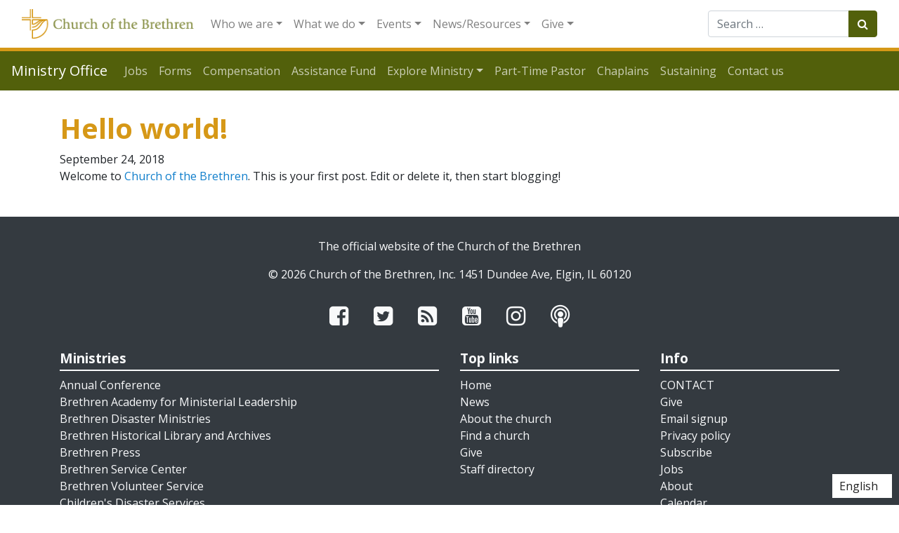

--- FILE ---
content_type: text/html; charset=UTF-8
request_url: https://www.brethren.org/ministryoffice/hello-world/
body_size: 11827
content:
<!DOCTYPE html>
<html lang="en-US">
<head>
	<meta charset="UTF-8">
	<meta http-equiv="X-UA-Compatible" content="IE=edge">
	<meta name="viewport" content="width=device-width, initial-scale=1, shrink-to-fit=no">
	<meta name="mobile-web-app-capable" content="yes">
	<meta name="apple-mobile-web-app-capable" content="yes">
	<meta name="apple-mobile-web-app-title" content="Ministry Office - Church of the Brethren Ministry Office">
	<link rel="profile" href="http://gmpg.org/xfn/11">
	<link rel="pingback" href="https://www.brethren.org/ministryoffice/xmlrpc.php">
    <link href="https://fonts.googleapis.com/css?family=Open+Sans:400,400i,600,600i,700&display=swap&subset=latin-ext" rel="stylesheet"> 
	<title>Hello world! &#8211; Ministry Office</title>
<meta name='robots' content='max-image-preview:large' />
	<style>img:is([sizes="auto" i], [sizes^="auto," i]) { contain-intrinsic-size: 3000px 1500px }</style>
	<link rel='dns-prefetch' href='//www.googletagmanager.com' />
<link rel="alternate" type="application/rss+xml" title="Ministry Office &raquo; Feed" href="https://www.brethren.org/ministryoffice/feed/" />
<script type="text/javascript">
/* <![CDATA[ */
window._wpemojiSettings = {"baseUrl":"https:\/\/s.w.org\/images\/core\/emoji\/16.0.1\/72x72\/","ext":".png","svgUrl":"https:\/\/s.w.org\/images\/core\/emoji\/16.0.1\/svg\/","svgExt":".svg","source":{"concatemoji":"https:\/\/www.brethren.org\/ministryoffice\/wp-includes\/js\/wp-emoji-release.min.js?ver=6.8.3"}};
/*! This file is auto-generated */
!function(s,n){var o,i,e;function c(e){try{var t={supportTests:e,timestamp:(new Date).valueOf()};sessionStorage.setItem(o,JSON.stringify(t))}catch(e){}}function p(e,t,n){e.clearRect(0,0,e.canvas.width,e.canvas.height),e.fillText(t,0,0);var t=new Uint32Array(e.getImageData(0,0,e.canvas.width,e.canvas.height).data),a=(e.clearRect(0,0,e.canvas.width,e.canvas.height),e.fillText(n,0,0),new Uint32Array(e.getImageData(0,0,e.canvas.width,e.canvas.height).data));return t.every(function(e,t){return e===a[t]})}function u(e,t){e.clearRect(0,0,e.canvas.width,e.canvas.height),e.fillText(t,0,0);for(var n=e.getImageData(16,16,1,1),a=0;a<n.data.length;a++)if(0!==n.data[a])return!1;return!0}function f(e,t,n,a){switch(t){case"flag":return n(e,"\ud83c\udff3\ufe0f\u200d\u26a7\ufe0f","\ud83c\udff3\ufe0f\u200b\u26a7\ufe0f")?!1:!n(e,"\ud83c\udde8\ud83c\uddf6","\ud83c\udde8\u200b\ud83c\uddf6")&&!n(e,"\ud83c\udff4\udb40\udc67\udb40\udc62\udb40\udc65\udb40\udc6e\udb40\udc67\udb40\udc7f","\ud83c\udff4\u200b\udb40\udc67\u200b\udb40\udc62\u200b\udb40\udc65\u200b\udb40\udc6e\u200b\udb40\udc67\u200b\udb40\udc7f");case"emoji":return!a(e,"\ud83e\udedf")}return!1}function g(e,t,n,a){var r="undefined"!=typeof WorkerGlobalScope&&self instanceof WorkerGlobalScope?new OffscreenCanvas(300,150):s.createElement("canvas"),o=r.getContext("2d",{willReadFrequently:!0}),i=(o.textBaseline="top",o.font="600 32px Arial",{});return e.forEach(function(e){i[e]=t(o,e,n,a)}),i}function t(e){var t=s.createElement("script");t.src=e,t.defer=!0,s.head.appendChild(t)}"undefined"!=typeof Promise&&(o="wpEmojiSettingsSupports",i=["flag","emoji"],n.supports={everything:!0,everythingExceptFlag:!0},e=new Promise(function(e){s.addEventListener("DOMContentLoaded",e,{once:!0})}),new Promise(function(t){var n=function(){try{var e=JSON.parse(sessionStorage.getItem(o));if("object"==typeof e&&"number"==typeof e.timestamp&&(new Date).valueOf()<e.timestamp+604800&&"object"==typeof e.supportTests)return e.supportTests}catch(e){}return null}();if(!n){if("undefined"!=typeof Worker&&"undefined"!=typeof OffscreenCanvas&&"undefined"!=typeof URL&&URL.createObjectURL&&"undefined"!=typeof Blob)try{var e="postMessage("+g.toString()+"("+[JSON.stringify(i),f.toString(),p.toString(),u.toString()].join(",")+"));",a=new Blob([e],{type:"text/javascript"}),r=new Worker(URL.createObjectURL(a),{name:"wpTestEmojiSupports"});return void(r.onmessage=function(e){c(n=e.data),r.terminate(),t(n)})}catch(e){}c(n=g(i,f,p,u))}t(n)}).then(function(e){for(var t in e)n.supports[t]=e[t],n.supports.everything=n.supports.everything&&n.supports[t],"flag"!==t&&(n.supports.everythingExceptFlag=n.supports.everythingExceptFlag&&n.supports[t]);n.supports.everythingExceptFlag=n.supports.everythingExceptFlag&&!n.supports.flag,n.DOMReady=!1,n.readyCallback=function(){n.DOMReady=!0}}).then(function(){return e}).then(function(){var e;n.supports.everything||(n.readyCallback(),(e=n.source||{}).concatemoji?t(e.concatemoji):e.wpemoji&&e.twemoji&&(t(e.twemoji),t(e.wpemoji)))}))}((window,document),window._wpemojiSettings);
/* ]]> */
</script>
<style id='wp-emoji-styles-inline-css' type='text/css'>

	img.wp-smiley, img.emoji {
		display: inline !important;
		border: none !important;
		box-shadow: none !important;
		height: 1em !important;
		width: 1em !important;
		margin: 0 0.07em !important;
		vertical-align: -0.1em !important;
		background: none !important;
		padding: 0 !important;
	}
</style>
<link rel='stylesheet' id='wp-block-library-css' href='https://www.brethren.org/ministryoffice/wp-includes/css/dist/block-library/style.min.css?ver=6.8.3' type='text/css' media='all' />
<style id='classic-theme-styles-inline-css' type='text/css'>
/*! This file is auto-generated */
.wp-block-button__link{color:#fff;background-color:#32373c;border-radius:9999px;box-shadow:none;text-decoration:none;padding:calc(.667em + 2px) calc(1.333em + 2px);font-size:1.125em}.wp-block-file__button{background:#32373c;color:#fff;text-decoration:none}
</style>
<style id='feedzy-rss-feeds-loop-style-inline-css' type='text/css'>
.wp-block-feedzy-rss-feeds-loop{display:grid;gap:24px;grid-template-columns:repeat(1,1fr)}@media(min-width:782px){.wp-block-feedzy-rss-feeds-loop.feedzy-loop-columns-2,.wp-block-feedzy-rss-feeds-loop.feedzy-loop-columns-3,.wp-block-feedzy-rss-feeds-loop.feedzy-loop-columns-4,.wp-block-feedzy-rss-feeds-loop.feedzy-loop-columns-5{grid-template-columns:repeat(2,1fr)}}@media(min-width:960px){.wp-block-feedzy-rss-feeds-loop.feedzy-loop-columns-2{grid-template-columns:repeat(2,1fr)}.wp-block-feedzy-rss-feeds-loop.feedzy-loop-columns-3{grid-template-columns:repeat(3,1fr)}.wp-block-feedzy-rss-feeds-loop.feedzy-loop-columns-4{grid-template-columns:repeat(4,1fr)}.wp-block-feedzy-rss-feeds-loop.feedzy-loop-columns-5{grid-template-columns:repeat(5,1fr)}}.wp-block-feedzy-rss-feeds-loop .wp-block-image.is-style-rounded img{border-radius:9999px}

</style>
<style id='global-styles-inline-css' type='text/css'>
:root{--wp--preset--aspect-ratio--square: 1;--wp--preset--aspect-ratio--4-3: 4/3;--wp--preset--aspect-ratio--3-4: 3/4;--wp--preset--aspect-ratio--3-2: 3/2;--wp--preset--aspect-ratio--2-3: 2/3;--wp--preset--aspect-ratio--16-9: 16/9;--wp--preset--aspect-ratio--9-16: 9/16;--wp--preset--color--black: #000000;--wp--preset--color--cyan-bluish-gray: #abb8c3;--wp--preset--color--white: #ffffff;--wp--preset--color--pale-pink: #f78da7;--wp--preset--color--vivid-red: #cf2e2e;--wp--preset--color--luminous-vivid-orange: #ff6900;--wp--preset--color--luminous-vivid-amber: #fcb900;--wp--preset--color--light-green-cyan: #7bdcb5;--wp--preset--color--vivid-green-cyan: #00d084;--wp--preset--color--pale-cyan-blue: #8ed1fc;--wp--preset--color--vivid-cyan-blue: #0693e3;--wp--preset--color--vivid-purple: #9b51e0;--wp--preset--gradient--vivid-cyan-blue-to-vivid-purple: linear-gradient(135deg,rgba(6,147,227,1) 0%,rgb(155,81,224) 100%);--wp--preset--gradient--light-green-cyan-to-vivid-green-cyan: linear-gradient(135deg,rgb(122,220,180) 0%,rgb(0,208,130) 100%);--wp--preset--gradient--luminous-vivid-amber-to-luminous-vivid-orange: linear-gradient(135deg,rgba(252,185,0,1) 0%,rgba(255,105,0,1) 100%);--wp--preset--gradient--luminous-vivid-orange-to-vivid-red: linear-gradient(135deg,rgba(255,105,0,1) 0%,rgb(207,46,46) 100%);--wp--preset--gradient--very-light-gray-to-cyan-bluish-gray: linear-gradient(135deg,rgb(238,238,238) 0%,rgb(169,184,195) 100%);--wp--preset--gradient--cool-to-warm-spectrum: linear-gradient(135deg,rgb(74,234,220) 0%,rgb(151,120,209) 20%,rgb(207,42,186) 40%,rgb(238,44,130) 60%,rgb(251,105,98) 80%,rgb(254,248,76) 100%);--wp--preset--gradient--blush-light-purple: linear-gradient(135deg,rgb(255,206,236) 0%,rgb(152,150,240) 100%);--wp--preset--gradient--blush-bordeaux: linear-gradient(135deg,rgb(254,205,165) 0%,rgb(254,45,45) 50%,rgb(107,0,62) 100%);--wp--preset--gradient--luminous-dusk: linear-gradient(135deg,rgb(255,203,112) 0%,rgb(199,81,192) 50%,rgb(65,88,208) 100%);--wp--preset--gradient--pale-ocean: linear-gradient(135deg,rgb(255,245,203) 0%,rgb(182,227,212) 50%,rgb(51,167,181) 100%);--wp--preset--gradient--electric-grass: linear-gradient(135deg,rgb(202,248,128) 0%,rgb(113,206,126) 100%);--wp--preset--gradient--midnight: linear-gradient(135deg,rgb(2,3,129) 0%,rgb(40,116,252) 100%);--wp--preset--font-size--small: 13px;--wp--preset--font-size--medium: 20px;--wp--preset--font-size--large: 36px;--wp--preset--font-size--x-large: 42px;--wp--preset--spacing--20: 0.44rem;--wp--preset--spacing--30: 0.67rem;--wp--preset--spacing--40: 1rem;--wp--preset--spacing--50: 1.5rem;--wp--preset--spacing--60: 2.25rem;--wp--preset--spacing--70: 3.38rem;--wp--preset--spacing--80: 5.06rem;--wp--preset--shadow--natural: 6px 6px 9px rgba(0, 0, 0, 0.2);--wp--preset--shadow--deep: 12px 12px 50px rgba(0, 0, 0, 0.4);--wp--preset--shadow--sharp: 6px 6px 0px rgba(0, 0, 0, 0.2);--wp--preset--shadow--outlined: 6px 6px 0px -3px rgba(255, 255, 255, 1), 6px 6px rgba(0, 0, 0, 1);--wp--preset--shadow--crisp: 6px 6px 0px rgba(0, 0, 0, 1);}:where(.is-layout-flex){gap: 0.5em;}:where(.is-layout-grid){gap: 0.5em;}body .is-layout-flex{display: flex;}.is-layout-flex{flex-wrap: wrap;align-items: center;}.is-layout-flex > :is(*, div){margin: 0;}body .is-layout-grid{display: grid;}.is-layout-grid > :is(*, div){margin: 0;}:where(.wp-block-columns.is-layout-flex){gap: 2em;}:where(.wp-block-columns.is-layout-grid){gap: 2em;}:where(.wp-block-post-template.is-layout-flex){gap: 1.25em;}:where(.wp-block-post-template.is-layout-grid){gap: 1.25em;}.has-black-color{color: var(--wp--preset--color--black) !important;}.has-cyan-bluish-gray-color{color: var(--wp--preset--color--cyan-bluish-gray) !important;}.has-white-color{color: var(--wp--preset--color--white) !important;}.has-pale-pink-color{color: var(--wp--preset--color--pale-pink) !important;}.has-vivid-red-color{color: var(--wp--preset--color--vivid-red) !important;}.has-luminous-vivid-orange-color{color: var(--wp--preset--color--luminous-vivid-orange) !important;}.has-luminous-vivid-amber-color{color: var(--wp--preset--color--luminous-vivid-amber) !important;}.has-light-green-cyan-color{color: var(--wp--preset--color--light-green-cyan) !important;}.has-vivid-green-cyan-color{color: var(--wp--preset--color--vivid-green-cyan) !important;}.has-pale-cyan-blue-color{color: var(--wp--preset--color--pale-cyan-blue) !important;}.has-vivid-cyan-blue-color{color: var(--wp--preset--color--vivid-cyan-blue) !important;}.has-vivid-purple-color{color: var(--wp--preset--color--vivid-purple) !important;}.has-black-background-color{background-color: var(--wp--preset--color--black) !important;}.has-cyan-bluish-gray-background-color{background-color: var(--wp--preset--color--cyan-bluish-gray) !important;}.has-white-background-color{background-color: var(--wp--preset--color--white) !important;}.has-pale-pink-background-color{background-color: var(--wp--preset--color--pale-pink) !important;}.has-vivid-red-background-color{background-color: var(--wp--preset--color--vivid-red) !important;}.has-luminous-vivid-orange-background-color{background-color: var(--wp--preset--color--luminous-vivid-orange) !important;}.has-luminous-vivid-amber-background-color{background-color: var(--wp--preset--color--luminous-vivid-amber) !important;}.has-light-green-cyan-background-color{background-color: var(--wp--preset--color--light-green-cyan) !important;}.has-vivid-green-cyan-background-color{background-color: var(--wp--preset--color--vivid-green-cyan) !important;}.has-pale-cyan-blue-background-color{background-color: var(--wp--preset--color--pale-cyan-blue) !important;}.has-vivid-cyan-blue-background-color{background-color: var(--wp--preset--color--vivid-cyan-blue) !important;}.has-vivid-purple-background-color{background-color: var(--wp--preset--color--vivid-purple) !important;}.has-black-border-color{border-color: var(--wp--preset--color--black) !important;}.has-cyan-bluish-gray-border-color{border-color: var(--wp--preset--color--cyan-bluish-gray) !important;}.has-white-border-color{border-color: var(--wp--preset--color--white) !important;}.has-pale-pink-border-color{border-color: var(--wp--preset--color--pale-pink) !important;}.has-vivid-red-border-color{border-color: var(--wp--preset--color--vivid-red) !important;}.has-luminous-vivid-orange-border-color{border-color: var(--wp--preset--color--luminous-vivid-orange) !important;}.has-luminous-vivid-amber-border-color{border-color: var(--wp--preset--color--luminous-vivid-amber) !important;}.has-light-green-cyan-border-color{border-color: var(--wp--preset--color--light-green-cyan) !important;}.has-vivid-green-cyan-border-color{border-color: var(--wp--preset--color--vivid-green-cyan) !important;}.has-pale-cyan-blue-border-color{border-color: var(--wp--preset--color--pale-cyan-blue) !important;}.has-vivid-cyan-blue-border-color{border-color: var(--wp--preset--color--vivid-cyan-blue) !important;}.has-vivid-purple-border-color{border-color: var(--wp--preset--color--vivid-purple) !important;}.has-vivid-cyan-blue-to-vivid-purple-gradient-background{background: var(--wp--preset--gradient--vivid-cyan-blue-to-vivid-purple) !important;}.has-light-green-cyan-to-vivid-green-cyan-gradient-background{background: var(--wp--preset--gradient--light-green-cyan-to-vivid-green-cyan) !important;}.has-luminous-vivid-amber-to-luminous-vivid-orange-gradient-background{background: var(--wp--preset--gradient--luminous-vivid-amber-to-luminous-vivid-orange) !important;}.has-luminous-vivid-orange-to-vivid-red-gradient-background{background: var(--wp--preset--gradient--luminous-vivid-orange-to-vivid-red) !important;}.has-very-light-gray-to-cyan-bluish-gray-gradient-background{background: var(--wp--preset--gradient--very-light-gray-to-cyan-bluish-gray) !important;}.has-cool-to-warm-spectrum-gradient-background{background: var(--wp--preset--gradient--cool-to-warm-spectrum) !important;}.has-blush-light-purple-gradient-background{background: var(--wp--preset--gradient--blush-light-purple) !important;}.has-blush-bordeaux-gradient-background{background: var(--wp--preset--gradient--blush-bordeaux) !important;}.has-luminous-dusk-gradient-background{background: var(--wp--preset--gradient--luminous-dusk) !important;}.has-pale-ocean-gradient-background{background: var(--wp--preset--gradient--pale-ocean) !important;}.has-electric-grass-gradient-background{background: var(--wp--preset--gradient--electric-grass) !important;}.has-midnight-gradient-background{background: var(--wp--preset--gradient--midnight) !important;}.has-small-font-size{font-size: var(--wp--preset--font-size--small) !important;}.has-medium-font-size{font-size: var(--wp--preset--font-size--medium) !important;}.has-large-font-size{font-size: var(--wp--preset--font-size--large) !important;}.has-x-large-font-size{font-size: var(--wp--preset--font-size--x-large) !important;}
:where(.wp-block-post-template.is-layout-flex){gap: 1.25em;}:where(.wp-block-post-template.is-layout-grid){gap: 1.25em;}
:where(.wp-block-columns.is-layout-flex){gap: 2em;}:where(.wp-block-columns.is-layout-grid){gap: 2em;}
:root :where(.wp-block-pullquote){font-size: 1.5em;line-height: 1.6;}
</style>
<link rel='stylesheet' id='searchandfilter-css' href='https://www.brethren.org/ministryoffice/wp-content/plugins/search-filter/style.css?ver=1' type='text/css' media='all' />
<link rel='stylesheet' id='understrap-styles-css' href='https://www.brethren.org/ministryoffice/wp-content/themes/brethren-understrap/css/theme.min.css?ver=1.1' type='text/css' media='all' />
<link rel='stylesheet' id='pcs-styles-css' href='https://www.brethren.org/ministryoffice/wp-content/plugins/post-content-shortcodes/styles/default-styles.css?ver=1.0' type='text/css' media='screen' />
<script type="text/javascript" src="https://www.brethren.org/ministryoffice/wp-includes/js/jquery/jquery.min.js?ver=3.7.1" id="jquery-core-js"></script>
<script type="text/javascript" src="https://www.brethren.org/ministryoffice/wp-includes/js/jquery/jquery-migrate.min.js?ver=3.4.1" id="jquery-migrate-js"></script>
<script type="text/javascript" src="https://www.brethren.org/ministryoffice/wp-content/themes/brethren-understrap/js/popper.min.js?ver=1" id="popper-scripts-js"></script>

<!-- Google tag (gtag.js) snippet added by Site Kit -->

<!-- Google Analytics snippet added by Site Kit -->
<script type="text/javascript" src="https://www.googletagmanager.com/gtag/js?id=G-ZDKYPQN2GR" id="google_gtagjs-js" async></script>
<script type="text/javascript" id="google_gtagjs-js-after">
/* <![CDATA[ */
window.dataLayer = window.dataLayer || [];function gtag(){dataLayer.push(arguments);}
gtag("set","linker",{"domains":["www.brethren.org"]});
gtag("js", new Date());
gtag("set", "developer_id.dZTNiMT", true);
gtag("config", "G-ZDKYPQN2GR");
/* ]]> */
</script>

<!-- End Google tag (gtag.js) snippet added by Site Kit -->
<link rel="https://api.w.org/" href="https://www.brethren.org/ministryoffice/wp-json/" /><link rel="alternate" title="JSON" type="application/json" href="https://www.brethren.org/ministryoffice/wp-json/wp/v2/posts/1" /><link rel="EditURI" type="application/rsd+xml" title="RSD" href="https://www.brethren.org/ministryoffice/xmlrpc.php?rsd" />
<meta name="generator" content="WordPress 6.8.3" />
<link rel="canonical" href="https://www.brethren.org/ministryoffice/hello-world/" />
<link rel='shortlink' href='https://www.brethren.org/ministryoffice/?p=1' />
<link rel="alternate" title="oEmbed (JSON)" type="application/json+oembed" href="https://www.brethren.org/ministryoffice/wp-json/oembed/1.0/embed?url=https%3A%2F%2Fwww.brethren.org%2Fministryoffice%2Fhello-world%2F" />
<link rel="alternate" title="oEmbed (XML)" type="text/xml+oembed" href="https://www.brethren.org/ministryoffice/wp-json/oembed/1.0/embed?url=https%3A%2F%2Fwww.brethren.org%2Fministryoffice%2Fhello-world%2F&#038;format=xml" />
<style type="text/css">
.feedzy-rss-link-icon:after {
	content: url("https://www.brethren.org/ministryoffice/wp-content/plugins/feedzy-rss-feeds/img/external-link.png");
	margin-left: 3px;
}
</style>
		<meta name="generator" content="Site Kit by Google 1.157.0" /><meta name="google-site-verification" content="h0IkKH-CDgbpS-okuZgq-QuyW1Su32SBNde-syjrxUk"><link rel="alternate" hreflang="en" href="https://www.brethren.org/ministryoffice/hello-world/" />
<link rel="alternate" hreflang="ar" href="https://www.brethren.org/ar/ministryoffice/hello-world/" />
<link rel="alternate" hreflang="es" href="https://www.brethren.org/es/ministryoffice/hello-world/" />
<link rel="alternate" hreflang="fr" href="https://www.brethren.org/fr/ministryoffice/hello-world/" />
<link rel="alternate" hreflang="ht" href="https://www.brethren.org/ht/ministryoffice/hello-world/" />
<link rel="alternate" hreflang="pt" href="https://www.brethren.org/pt/ministryoffice/hello-world/" />
<link rel="alternate" hreflang="x-default" href="https://www.brethren.org/ministryoffice/hello-world/" /></head>

<body class="wp-singular post-template-default single single-post postid-1 single-format-standard wp-theme-brethren-understrap">

                    <div class="gtranslate-header-widget d-none">
[gtranslate]</div>
<div class="hfeed site" id="page">
  <nav id="cobMainNav" class="navbar navbar-expand-xl navbar-light bg-white static-top">
    <div class="container-fluid">
    <a class="navbar-brand" href="https://www.brethren.org/">
          <img class="img-responsive" src="https://www.brethren.org/ministryoffice/wp-content/themes/brethren-understrap/img/cob-header-logo.png" style="max-height: 42px;">
        </a>
      <button class="navbar-toggler" type="button" data-toggle="collapse" data-target="#navbarResponsive" aria-controls="navbarResponsive" aria-expanded="false" aria-label="Toggle navigation">
        <span class="navbar-toggler-icon"></span>
      </button>
      <div id="navbarResponsive" class="collapse navbar-collapse">
      <!-- The WordPress Menu goes here -->
      <ul id="main-menu" class="navbar-nav mr-auto"><li itemscope="itemscope" itemtype="https://www.schema.org/SiteNavigationElement" id="menu-item-32" class="menu-item menu-item-type-custom menu-item-object-custom menu-item-has-children dropdown menu-item-32 nav-item"><a title="Who we are" href="#" data-toggle="dropdown" aria-haspopup="true" aria-expanded="false" class="dropdown-toggle nav-link" id="menu-item-dropdown-32">Who we are</a>
<ul class="dropdown-menu" aria-labelledby="menu-item-dropdown-32" role="menu">
	<li itemscope="itemscope" itemtype="https://www.schema.org/SiteNavigationElement" id="menu-item-633" class="menu-item menu-item-type-custom menu-item-object-custom menu-item-633 nav-item"><a title="About us" href="https://www.brethren.org/about/" class="dropdown-item">About us</a></li>
	<li itemscope="itemscope" itemtype="https://www.schema.org/SiteNavigationElement" id="menu-item-50" class="menu-item menu-item-type-custom menu-item-object-custom menu-item-50 nav-item"><a title="Contact us" href="https://www.brethren.org/about/contact" class="dropdown-item">Contact us</a></li>
	<li itemscope="itemscope" itemtype="https://www.schema.org/SiteNavigationElement" id="menu-item-52" class="menu-item menu-item-type-custom menu-item-object-custom menu-item-52 nav-item"><a title="Find a Church" href="https://www.brethren.org/church" class="dropdown-item">Find a Church</a></li>
	<li itemscope="itemscope" itemtype="https://www.schema.org/SiteNavigationElement" id="menu-item-1878" class="menu-item menu-item-type-custom menu-item-object-custom menu-item-1878 nav-item"><a title="Stories from congregations" href="https://www.brethren.org/church/#church-stories" class="dropdown-item">Stories from congregations</a></li>
	<li itemscope="itemscope" itemtype="https://www.schema.org/SiteNavigationElement" id="menu-item-53" class="menu-item menu-item-type-custom menu-item-object-custom menu-item-53 nav-item"><a title="Districts" href="https://www.brethren.org/about/districts" class="dropdown-item">Districts</a></li>
	<li itemscope="itemscope" itemtype="https://www.schema.org/SiteNavigationElement" id="menu-item-43" class="menu-item menu-item-type-custom menu-item-object-custom menu-item-43 nav-item"><a title="Jobs" href="https://www.brethren.org/about/employment" class="dropdown-item">Jobs</a></li>
	<li itemscope="itemscope" itemtype="https://www.schema.org/SiteNavigationElement" id="menu-item-37" class="menu-item menu-item-type-custom menu-item-object-custom menu-item-37 nav-item"><a title="Beliefs" href="https://www.brethren.org/about/beliefs" class="dropdown-item">Beliefs</a></li>
	<li itemscope="itemscope" itemtype="https://www.schema.org/SiteNavigationElement" id="menu-item-39" class="menu-item menu-item-type-custom menu-item-object-custom menu-item-39 nav-item"><a title="Compelling Vision" href="https://www.brethren.org/ac/compelling-vision" class="dropdown-item">Compelling Vision</a></li>
	<li itemscope="itemscope" itemtype="https://www.schema.org/SiteNavigationElement" id="menu-item-1271" class="menu-item menu-item-type-post_type menu-item-object-page menu-item-1271 nav-item"><a title="Strategic Plan - Plan Estratégico - Plan Estratejik" href="https://www.brethren.org/strategicplan/" class="dropdown-item">Strategic Plan &#8211; Plan Estratégico &#8211; Plan Estratejik</a></li>
	<li itemscope="itemscope" itemtype="https://www.schema.org/SiteNavigationElement" id="menu-item-1407" class="menu-item menu-item-type-custom menu-item-object-custom menu-item-1407 nav-item"><a title="General Secretary" href="https://www.brethren.org/gensec/" class="dropdown-item">General Secretary</a></li>
	<li itemscope="itemscope" itemtype="https://www.schema.org/SiteNavigationElement" id="menu-item-638" class="menu-item menu-item-type-post_type menu-item-object-page menu-item-638 nav-item"><a title="Mission and Ministry Board" href="https://www.brethren.org/mmb/" class="dropdown-item">Mission and Ministry Board</a></li>
	<li itemscope="itemscope" itemtype="https://www.schema.org/SiteNavigationElement" id="menu-item-41" class="menu-item menu-item-type-custom menu-item-object-custom menu-item-41 nav-item"><a title="History" href="https://www.brethren.org/about/history" class="dropdown-item">History</a></li>
	<li itemscope="itemscope" itemtype="https://www.schema.org/SiteNavigationElement" id="menu-item-54" class="menu-item menu-item-type-custom menu-item-object-custom menu-item-54 nav-item"><a title="Social media" href="https://www.brethren.org/about/social-media/" class="dropdown-item">Social media</a></li>
</ul>
</li>
<li itemscope="itemscope" itemtype="https://www.schema.org/SiteNavigationElement" id="menu-item-33" class="menu-item menu-item-type-custom menu-item-object-custom menu-item-has-children dropdown menu-item-33 nav-item"><a title="What we do" href="#" data-toggle="dropdown" aria-haspopup="true" aria-expanded="false" class="dropdown-toggle nav-link" id="menu-item-dropdown-33">What we do</a>
<ul class="dropdown-menu" aria-labelledby="menu-item-dropdown-33" role="menu">
	<li itemscope="itemscope" itemtype="https://www.schema.org/SiteNavigationElement" id="menu-item-1408" class="menu-item menu-item-type-custom menu-item-object-custom menu-item-1408 nav-item"><a title="Annual Conference" href="https://www.brethren.org/ac/" class="dropdown-item">Annual Conference</a></li>
	<li itemscope="itemscope" itemtype="https://www.schema.org/SiteNavigationElement" id="menu-item-55" class="menu-item menu-item-type-custom menu-item-object-custom menu-item-55 nav-item"><a title="Brethren Disaster Ministries" href="https://www.brethren.org/bdm/" class="dropdown-item">Brethren Disaster Ministries</a></li>
	<li itemscope="itemscope" itemtype="https://www.schema.org/SiteNavigationElement" id="menu-item-1874" class="menu-item menu-item-type-post_type menu-item-object-page menu-item-1874 nav-item"><a title="Brethren Faith in Action Fund" href="https://www.brethren.org/faith-in-action/" class="dropdown-item">Brethren Faith in Action Fund</a></li>
	<li itemscope="itemscope" itemtype="https://www.schema.org/SiteNavigationElement" id="menu-item-1409" class="menu-item menu-item-type-custom menu-item-object-custom menu-item-1409 nav-item"><a title="Brethren Historical Library and Archives" href="https://www.brethren.org/bhla/" class="dropdown-item">Brethren Historical Library and Archives</a></li>
	<li itemscope="itemscope" itemtype="https://www.schema.org/SiteNavigationElement" id="menu-item-1410" class="menu-item menu-item-type-custom menu-item-object-custom menu-item-1410 nav-item"><a title="Brethren Press" href="https://www.brethren.org/bp/" class="dropdown-item">Brethren Press</a></li>
	<li itemscope="itemscope" itemtype="https://www.schema.org/SiteNavigationElement" id="menu-item-1411" class="menu-item menu-item-type-custom menu-item-object-custom menu-item-1411 nav-item"><a title="Brethren Service Center" href="https://www.brethren.org/brethrenservicecenter/" class="dropdown-item">Brethren Service Center</a></li>
	<li itemscope="itemscope" itemtype="https://www.schema.org/SiteNavigationElement" id="menu-item-57" class="menu-item menu-item-type-custom menu-item-object-custom menu-item-57 nav-item"><a title="Brethren Volunteer Service" href="https://www.brethren.org/bvs/" class="dropdown-item">Brethren Volunteer Service</a></li>
	<li itemscope="itemscope" itemtype="https://www.schema.org/SiteNavigationElement" id="menu-item-58" class="menu-item menu-item-type-custom menu-item-object-custom menu-item-58 nav-item"><a title="Children&#039;s Disaster Services" href="https://www.brethren.org/cds/" class="dropdown-item">Children&#8217;s Disaster Services</a></li>
	<li itemscope="itemscope" itemtype="https://www.schema.org/SiteNavigationElement" id="menu-item-2439" class="menu-item menu-item-type-custom menu-item-object-custom menu-item-2439 nav-item"><a title="Tools for Community Engagement" href="https://www.brethren.org/neighborhoodtools/" class="dropdown-item">Tools for Community Engagement</a></li>
	<li itemscope="itemscope" itemtype="https://www.schema.org/SiteNavigationElement" id="menu-item-3301" class="menu-item menu-item-type-custom menu-item-object-custom menu-item-3301 nav-item"><a title="Creation Care" href="https://www.brethren.org/peacebuilding/creationcare/" class="dropdown-item">Creation Care</a></li>
	<li itemscope="itemscope" itemtype="https://www.schema.org/SiteNavigationElement" id="menu-item-3274" class="menu-item menu-item-type-custom menu-item-object-custom menu-item-3274 nav-item"><a title="Death Row Support Project" href="https://www.brethren.org/drsp/" class="dropdown-item">Death Row Support Project</a></li>
	<li itemscope="itemscope" itemtype="https://www.schema.org/SiteNavigationElement" id="menu-item-59" class="menu-item menu-item-type-custom menu-item-object-custom menu-item-59 nav-item"><a title="Discipleship and Leadership Formation (DLF)" href="https://www.brethren.org/dlf/" class="dropdown-item">Discipleship and Leadership Formation (DLF)</a></li>
	<li itemscope="itemscope" itemtype="https://www.schema.org/SiteNavigationElement" id="menu-item-60" class="menu-item menu-item-type-custom menu-item-object-custom menu-item-60 nav-item"><a title="DLF: Intercultural Ministries" href="https://www.brethren.org/intercultural" class="dropdown-item">DLF: Intercultural Ministries</a></li>
	<li itemscope="itemscope" itemtype="https://www.schema.org/SiteNavigationElement" id="menu-item-1412" class="menu-item menu-item-type-custom menu-item-object-custom menu-item-1412 nav-item"><a title="DLF: Ministry Office" href="https://www.brethren.org/ministryoffice/" class="dropdown-item">DLF: Ministry Office</a></li>
	<li itemscope="itemscope" itemtype="https://www.schema.org/SiteNavigationElement" id="menu-item-2400" class="menu-item menu-item-type-custom menu-item-object-custom menu-item-2400 nav-item"><a title="DLF: Part-Time Pastor; Full-Time Church" href="https://www.brethren.org/ministryoffice/part-time-pastor/" class="dropdown-item">DLF: Part-Time Pastor; Full-Time Church</a></li>
	<li itemscope="itemscope" itemtype="https://www.schema.org/SiteNavigationElement" id="menu-item-1414" class="menu-item menu-item-type-custom menu-item-object-custom menu-item-1414 nav-item"><a title="DLF: Youth and Young Adult Ministries" href="https://www.brethren.org/yya/" class="dropdown-item">DLF: Youth and Young Adult Ministries</a></li>
	<li itemscope="itemscope" itemtype="https://www.schema.org/SiteNavigationElement" id="menu-item-62" class="menu-item menu-item-type-custom menu-item-object-custom menu-item-62 nav-item"><a title="FaithX (workcamps)" href="https://www.brethren.org/faithx/" class="dropdown-item">FaithX (workcamps)</a></li>
	<li itemscope="itemscope" itemtype="https://www.schema.org/SiteNavigationElement" id="menu-item-209" class="menu-item menu-item-type-custom menu-item-object-custom menu-item-209 nav-item"><a title="Global Food Initiative" href="https://www.brethren.org/gfi" class="dropdown-item">Global Food Initiative</a></li>
	<li itemscope="itemscope" itemtype="https://www.schema.org/SiteNavigationElement" id="menu-item-46" class="menu-item menu-item-type-custom menu-item-object-custom menu-item-46 nav-item"><a title="Global Mission" href="https://www.brethren.org/global/" class="dropdown-item">Global Mission</a></li>
	<li itemscope="itemscope" itemtype="https://www.schema.org/SiteNavigationElement" id="menu-item-2490" class="menu-item menu-item-type-custom menu-item-object-custom menu-item-2490 nav-item"><a title="Material Resources" href="https://www.brethren.org/brethrenservicecenter/materialresources/" class="dropdown-item">Material Resources</a></li>
	<li itemscope="itemscope" itemtype="https://www.schema.org/SiteNavigationElement" id="menu-item-1413" class="menu-item menu-item-type-custom menu-item-object-custom menu-item-1413 nav-item"><a title="Office of Peacebuilding and Policy" href="https://www.brethren.org/peacebuilding/" class="dropdown-item">Office of Peacebuilding and Policy</a></li>
	<li itemscope="itemscope" itemtype="https://www.schema.org/SiteNavigationElement" id="menu-item-3520" class="menu-item menu-item-type-custom menu-item-object-custom menu-item-3520 nav-item"><a title="Standing with People of Color" href="https://www.brethren.org/swpoc/" class="dropdown-item">Standing with People of Color</a></li>
</ul>
</li>
<li itemscope="itemscope" itemtype="https://www.schema.org/SiteNavigationElement" id="menu-item-218" class="menu-item menu-item-type-custom menu-item-object-custom menu-item-has-children dropdown menu-item-218 nav-item"><a title="Events" href="#" data-toggle="dropdown" aria-haspopup="true" aria-expanded="false" class="dropdown-toggle nav-link" id="menu-item-dropdown-218">Events</a>
<ul class="dropdown-menu" aria-labelledby="menu-item-dropdown-218" role="menu">
	<li itemscope="itemscope" itemtype="https://www.schema.org/SiteNavigationElement" id="menu-item-3387" class="menu-item menu-item-type-custom menu-item-object-custom menu-item-3387 nav-item"><a title="L.E.A.D. Conference" href="https://www.brethren.org/dlf/lead-conference/" class="dropdown-item">L.E.A.D. Conference</a></li>
	<li itemscope="itemscope" itemtype="https://www.schema.org/SiteNavigationElement" id="menu-item-3253" class="menu-item menu-item-type-custom menu-item-object-custom menu-item-3253 nav-item"><a title="FaithX" href="https://www.brethren.org/faithx/" class="dropdown-item">FaithX</a></li>
	<li itemscope="itemscope" itemtype="https://www.schema.org/SiteNavigationElement" id="menu-item-2080" class="menu-item menu-item-type-custom menu-item-object-custom menu-item-2080 nav-item"><a title="Young Adult Conference" href="https://www.brethren.org/yya/yac/" class="dropdown-item">Young Adult Conference</a></li>
	<li itemscope="itemscope" itemtype="https://www.schema.org/SiteNavigationElement" id="menu-item-219" class="menu-item menu-item-type-custom menu-item-object-custom menu-item-219 nav-item"><a title="Annual Conference" href="https://www.brethren.org/ac2026/" class="dropdown-item">Annual Conference</a></li>
	<li itemscope="itemscope" itemtype="https://www.schema.org/SiteNavigationElement" id="menu-item-1567" class="menu-item menu-item-type-custom menu-item-object-custom menu-item-1567 nav-item"><a title="National Youth Conference" href="https://www.brethren.org/yya/nyc/" class="dropdown-item">National Youth Conference</a></li>
	<li itemscope="itemscope" itemtype="https://www.schema.org/SiteNavigationElement" id="menu-item-421" class="menu-item menu-item-type-post_type menu-item-object-page menu-item-421 nav-item"><a title="Webinars" href="https://www.brethren.org/webcasts/" class="dropdown-item">Webinars</a></li>
	<li itemscope="itemscope" itemtype="https://www.schema.org/SiteNavigationElement" id="menu-item-2752" class="menu-item menu-item-type-custom menu-item-object-custom menu-item-2752 nav-item"><a title="National Junior High Conference" href="https://www.brethren.org/yya/njhc/" class="dropdown-item">National Junior High Conference</a></li>
	<li itemscope="itemscope" itemtype="https://www.schema.org/SiteNavigationElement" id="menu-item-636" class="menu-item menu-item-type-custom menu-item-object-custom menu-item-636 nav-item"><a title="NOAC" href="https://www.brethren.org/dlf/noac/" class="dropdown-item">NOAC</a></li>
	<li itemscope="itemscope" itemtype="https://www.schema.org/SiteNavigationElement" id="menu-item-3991" class="menu-item menu-item-type-custom menu-item-object-custom menu-item-3991 nav-item"><a title="Intercultural Jubilee" href="https://www.brethren.org/intercultural/#jubilee" class="dropdown-item">Intercultural Jubilee</a></li>
	<li itemscope="itemscope" itemtype="https://www.schema.org/SiteNavigationElement" id="menu-item-2751" class="menu-item menu-item-type-custom menu-item-object-custom menu-item-2751 nav-item"><a title="Christian Citizenship Seminar" href="https://www.brethren.org/yya/ccs/" class="dropdown-item">Christian Citizenship Seminar</a></li>
	<li itemscope="itemscope" itemtype="https://www.schema.org/SiteNavigationElement" id="menu-item-1134" class="menu-item menu-item-type-custom menu-item-object-custom menu-item-1134 nav-item"><a title="New and Renew" href="https://www.brethren.org/dlf/newandrenew/" class="dropdown-item">New and Renew</a></li>
	<li itemscope="itemscope" itemtype="https://www.schema.org/SiteNavigationElement" id="menu-item-222" class="menu-item menu-item-type-custom menu-item-object-custom menu-item-222 nav-item"><a title="Calendar" href="https://www.brethren.org/about/calendar/" class="dropdown-item">Calendar</a></li>
</ul>
</li>
<li itemscope="itemscope" itemtype="https://www.schema.org/SiteNavigationElement" id="menu-item-210" class="menu-item menu-item-type-custom menu-item-object-custom menu-item-has-children dropdown menu-item-210 nav-item"><a title="News/Resources" href="#" data-toggle="dropdown" aria-haspopup="true" aria-expanded="false" class="dropdown-toggle nav-link" id="menu-item-dropdown-210">News/Resources</a>
<ul class="dropdown-menu" aria-labelledby="menu-item-dropdown-210" role="menu">
	<li itemscope="itemscope" itemtype="https://www.schema.org/SiteNavigationElement" id="menu-item-208" class="menu-item menu-item-type-custom menu-item-object-custom menu-item-208 nav-item"><a title="News" href="https://www.brethren.org/news" class="dropdown-item">News</a></li>
	<li itemscope="itemscope" itemtype="https://www.schema.org/SiteNavigationElement" id="menu-item-51" class="menu-item menu-item-type-custom menu-item-object-custom menu-item-51 nav-item"><a title="Email signup" href="https://brethren.us4.list-manage.com/subscribe?u=fe053219fdb661c00183423ef&#038;id=ad38c0837a" class="dropdown-item">Email signup</a></li>
	<li itemscope="itemscope" itemtype="https://www.schema.org/SiteNavigationElement" id="menu-item-623" class="menu-item menu-item-type-post_type menu-item-object-page menu-item-623 nav-item"><a title="Lectionary" href="https://www.brethren.org/lectionary/" class="dropdown-item">Lectionary</a></li>
	<li itemscope="itemscope" itemtype="https://www.schema.org/SiteNavigationElement" id="menu-item-213" class="menu-item menu-item-type-custom menu-item-object-custom menu-item-213 nav-item"><a title="Ministerial forms" href="https://www.brethren.org/ministryoffice/forms" class="dropdown-item">Ministerial forms</a></li>
	<li itemscope="itemscope" itemtype="https://www.schema.org/SiteNavigationElement" id="menu-item-3386" class="menu-item menu-item-type-custom menu-item-object-custom menu-item-3386 nav-item"><a title="Messenger" href="https://www.brethren.org/messenger/" class="dropdown-item">Messenger</a></li>
	<li itemscope="itemscope" itemtype="https://www.schema.org/SiteNavigationElement" id="menu-item-635" class="menu-item menu-item-type-custom menu-item-object-custom menu-item-635 nav-item"><a title="Statements" href="https://www.brethren.org/ac/statements/" class="dropdown-item">Statements</a></li>
	<li itemscope="itemscope" itemtype="https://www.schema.org/SiteNavigationElement" id="menu-item-1430" class="menu-item menu-item-type-custom menu-item-object-custom menu-item-1430 nav-item"><a title="Brethren Press" href="https://www.brethren.org/bp/" class="dropdown-item">Brethren Press</a></li>
	<li itemscope="itemscope" itemtype="https://www.schema.org/SiteNavigationElement" id="menu-item-3677" class="menu-item menu-item-type-custom menu-item-object-custom menu-item-3677 nav-item"><a title="Tiny Retreats" href="https://www.brethren.org/pause/" class="dropdown-item">Tiny Retreats</a></li>
	<li itemscope="itemscope" itemtype="https://www.schema.org/SiteNavigationElement" id="menu-item-2404" class="menu-item menu-item-type-custom menu-item-object-custom menu-item-2404 nav-item"><a title="Annual report" href="https://www.brethren.org/about/annualreport/" class="dropdown-item">Annual report</a></li>
	<li itemscope="itemscope" itemtype="https://www.schema.org/SiteNavigationElement" id="menu-item-211" class="menu-item menu-item-type-custom menu-item-object-custom menu-item-211 nav-item"><a title="Publications" href="https://www.brethren.org/publications" class="dropdown-item">Publications</a></li>
	<li itemscope="itemscope" itemtype="https://www.schema.org/SiteNavigationElement" id="menu-item-3818" class="menu-item menu-item-type-post_type menu-item-object-page menu-item-3818 nav-item"><a title="Community Engagement Tools" href="https://www.brethren.org/neighborhoodtools/" class="dropdown-item">Community Engagement Tools</a></li>
	<li itemscope="itemscope" itemtype="https://www.schema.org/SiteNavigationElement" id="menu-item-3734" class="menu-item menu-item-type-custom menu-item-object-custom menu-item-3734 nav-item"><a title="Discipleship Videos" href="https://www.brethren.org/dlf/learning-to-wash-feet/" class="dropdown-item">Discipleship Videos</a></li>
	<li itemscope="itemscope" itemtype="https://www.schema.org/SiteNavigationElement" id="menu-item-215" class="menu-item menu-item-type-custom menu-item-object-custom menu-item-215 nav-item"><a title="Videos (YouTube)" href="https://www.youtube.com/ChurchOfTheBrethren" class="dropdown-item">Videos (YouTube)</a></li>
	<li itemscope="itemscope" itemtype="https://www.schema.org/SiteNavigationElement" id="menu-item-1368" class="menu-item menu-item-type-post_type menu-item-object-page menu-item-1368 nav-item"><a title="Yearbook" href="https://www.brethren.org/yearbook/" class="dropdown-item">Yearbook</a></li>
	<li itemscope="itemscope" itemtype="https://www.schema.org/SiteNavigationElement" id="menu-item-1186" class="menu-item menu-item-type-custom menu-item-object-custom menu-item-1186 nav-item"><a title="Webcasts &amp; recordings" href="https://www.brethren.org/webcasts/" class="dropdown-item">Webcasts &#038; recordings</a></li>
	<li itemscope="itemscope" itemtype="https://www.schema.org/SiteNavigationElement" id="menu-item-1761" class="menu-item menu-item-type-custom menu-item-object-custom menu-item-1761 nav-item"><a title="Photos" href="https://www.brethren.org/photos/" class="dropdown-item">Photos</a></li>
	<li itemscope="itemscope" itemtype="https://www.schema.org/SiteNavigationElement" id="menu-item-1879" class="menu-item menu-item-type-custom menu-item-object-custom menu-item-1879 nav-item"><a title="Podcast" href="https://podcasts.apple.com/us/podcast/cobcast-the-church-of-the-brethren-podcast/id1015661015" class="dropdown-item">Podcast</a></li>
	<li itemscope="itemscope" itemtype="https://www.schema.org/SiteNavigationElement" id="menu-item-216" class="menu-item menu-item-type-custom menu-item-object-custom menu-item-216 nav-item"><a title="Logos" href="https://www.brethren.org/about/logos/" class="dropdown-item">Logos</a></li>
	<li itemscope="itemscope" itemtype="https://www.schema.org/SiteNavigationElement" id="menu-item-2844" class="menu-item menu-item-type-custom menu-item-object-custom menu-item-2844 nav-item"><a title="Outdoor ministries" href="https://www.brethren.org/camps/" class="dropdown-item">Outdoor ministries</a></li>
	<li itemscope="itemscope" itemtype="https://www.schema.org/SiteNavigationElement" id="menu-item-730" class="menu-item menu-item-type-custom menu-item-object-custom menu-item-730 nav-item"><a title="Fellowship of Brethren Homes" href="https://www.brethren.org/dlf/homes/" class="dropdown-item">Fellowship of Brethren Homes</a></li>
</ul>
</li>
<li itemscope="itemscope" itemtype="https://www.schema.org/SiteNavigationElement" id="menu-item-36" class="menu-item menu-item-type-custom menu-item-object-custom menu-item-has-children dropdown menu-item-36 nav-item"><a title="Give" href="#" data-toggle="dropdown" aria-haspopup="true" aria-expanded="false" class="dropdown-toggle nav-link" id="menu-item-dropdown-36">Give</a>
<ul class="dropdown-menu" aria-labelledby="menu-item-dropdown-36" role="menu">
	<li itemscope="itemscope" itemtype="https://www.schema.org/SiteNavigationElement" id="menu-item-422" class="menu-item menu-item-type-custom menu-item-object-custom menu-item-422 nav-item"><a title="Give now" href="https://churchofthebrethren.givingfuel.com/all-ministries" class="dropdown-item">Give now</a></li>
	<li itemscope="itemscope" itemtype="https://www.schema.org/SiteNavigationElement" id="menu-item-424" class="menu-item menu-item-type-custom menu-item-object-custom menu-item-424 nav-item"><a title="How we give" href="https://www.brethren.org/missionadvancement/how-we-give/" class="dropdown-item">How we give</a></li>
	<li itemscope="itemscope" itemtype="https://www.schema.org/SiteNavigationElement" id="menu-item-2266" class="menu-item menu-item-type-custom menu-item-object-custom menu-item-2266 nav-item"><a title="Special Offerings" href="https://www.brethren.org/missionadvancement/offerings/" class="dropdown-item">Special Offerings</a></li>
	<li itemscope="itemscope" itemtype="https://www.schema.org/SiteNavigationElement" id="menu-item-425" class="menu-item menu-item-type-custom menu-item-object-custom menu-item-425 nav-item"><a title="Your gifts do great things" href="https://www.brethren.org/missionadvancement/greatthings/" class="dropdown-item">Your gifts do great things</a></li>
</ul>
</li>
</ul>        <!--<a class="btn btn-warning ml-2 mr-auto" href="https://churchofthebrethren.givingfuel.com/all-ministries" target="_blank">Give</a>-->
<!--<div class="form-inline">
<select class="gt_selector notranslate custom-select mr-sm-2" aria-label="Select Language"><option value="">Select Language</option><option value="en|en" data-gt-href="https://www.brethren.org/" selected="">English</option><option value="en|es" data-gt-href="https://www.brethren.org/es/">Español</option><option value="en|ht" data-gt-href="https://www.brethren.org/ht/">Kreyol ayisyen</option><option value="en|ha" data-gt-href="https://www.brethren.org/ha/">Harshen Hausa</option><option value="en|pt" data-gt-href="https://www.brethren.org/pt/">Português</option><option value="en|ar" data-gt-href="https://www.brethren.org/ar/">العربية</option><option value="en|sw" data-gt-href="https://www.brethren.org/sw/">Kiswahili</option><option value="en|fr" data-gt-href="https://www.brethren.org/fr/">Français</option><option value="en|zh-CN" data-gt-href="https://www.brethren.org/zh-CN/">简体中文</option><option value="en|zh-TW" data-gt-href="https://www.brethren.org/zh-TW/">繁體中文</option><option value="en|gu" data-gt-href="https://www.brethren.org/gu/">ગુજરાતી</option><option value="en|uk" data-gt-href="https://www.brethren.org/uk/">Українська</option><option value="en|vi" data-gt-href="https://www.brethren.org/vi/">Tiếng Việt</option><option value="en|de" data-gt-href="https://www.brethren.org/de/">Deutsch</option></select>
</div>-->
        <form method="get" id="searchform" action="https://www.brethren.org/search/" role="search">
	<label class="sr-only" for="q">Search</label>
	<div class="input-group">
		<input class="field form-control" id="q" name="q" type="text"
			placeholder="Search &hellip;">
		<span class="input-group-append">
			<button class="submit btn btn-primary" id="searchsubmit" name="submit" type="submit" aria-label="Submit search"><i class="fa fa-search"></i></button>
	</span>
	</div>
</form>
      </div>
    </div>
  </nav>

                                    

      <div class="navbar-wrapper bg-primary navbar-dark">
      <nav id="subsiteNav" class="navbar navbar-expand-md site-navigation">
                        <a class="navbar-brand" rel="home" href="https://www.brethren.org/ministryoffice/" title="Ministry Office" itemprop="url">

              
                <span class="navbar-brand-text">Ministry Office</span>
            </a>
      <button class="navbar-toggler" type="button" data-toggle="collapse" data-target="#navbarNavDropdown" aria-controls="navbarNavDropdown" aria-expanded="false" aria-label="Toggle navigation">
        <span class="navbar-toggler-icon"></span>
      </button>
            <div id="navbarNavDropdown" class="collapse navbar-collapse"><ul id="main-menu" class="navbar-nav mr-auto"><li itemscope="itemscope" itemtype="https://www.schema.org/SiteNavigationElement" id="menu-item-34" class="menu-item menu-item-type-post_type menu-item-object-page menu-item-34 nav-item"><a title="Jobs" href="https://www.brethren.org/ministryoffice/congregations/" class="nav-link">Jobs</a></li>
<li itemscope="itemscope" itemtype="https://www.schema.org/SiteNavigationElement" id="menu-item-104" class="menu-item menu-item-type-post_type menu-item-object-page menu-item-104 nav-item"><a title="Forms" href="https://www.brethren.org/ministryoffice/forms/" class="nav-link">Forms</a></li>
<li itemscope="itemscope" itemtype="https://www.schema.org/SiteNavigationElement" id="menu-item-712" class="menu-item menu-item-type-post_type menu-item-object-page menu-item-712 nav-item"><a title="Compensation" href="https://www.brethren.org/ministryoffice/compensation/" class="nav-link">Compensation</a></li>
<li itemscope="itemscope" itemtype="https://www.schema.org/SiteNavigationElement" id="menu-item-105" class="menu-item menu-item-type-post_type menu-item-object-page menu-item-105 nav-item"><a title="Assistance Fund" href="https://www.brethren.org/ministryoffice/assistance-fund/" class="nav-link">Assistance Fund</a></li>
<li itemscope="itemscope" itemtype="https://www.schema.org/SiteNavigationElement" id="menu-item-723" class="menu-item menu-item-type-custom menu-item-object-custom menu-item-has-children dropdown menu-item-723 nav-item"><a title="Explore Ministry" href="#" data-toggle="dropdown" aria-haspopup="true" aria-expanded="false" class="dropdown-toggle nav-link" id="menu-item-dropdown-723">Explore Ministry</a>
<ul class="dropdown-menu" aria-labelledby="menu-item-dropdown-723" role="menu">
	<li itemscope="itemscope" itemtype="https://www.schema.org/SiteNavigationElement" class="menu-item menu-item-type-post_type menu-item-object-page menu-item-36 nav-item"><a title="Calling" href="https://www.brethren.org/ministryoffice/calling/" class="dropdown-item">Calling</a></li>
	<li itemscope="itemscope" itemtype="https://www.schema.org/SiteNavigationElement" class="menu-item menu-item-type-post_type menu-item-object-page menu-item-37 nav-item"><a title="Training" href="https://www.brethren.org/ministryoffice/training/" class="dropdown-item">Training</a></li>
	<li itemscope="itemscope" itemtype="https://www.schema.org/SiteNavigationElement" id="menu-item-38" class="menu-item menu-item-type-post_type menu-item-object-page menu-item-38 nav-item"><a title="Credentialing" href="https://www.brethren.org/ministryoffice/credentialing/" class="dropdown-item">Credentialing</a></li>
	<li itemscope="itemscope" itemtype="https://www.schema.org/SiteNavigationElement" id="menu-item-812" class="menu-item menu-item-type-post_type menu-item-object-page menu-item-812 nav-item"><a title="Shared ministry model" href="https://www.brethren.org/ministryoffice/shared-ministry-model/" class="dropdown-item">Shared ministry model</a></li>
	<li itemscope="itemscope" itemtype="https://www.schema.org/SiteNavigationElement" id="menu-item-1460" class="menu-item menu-item-type-post_type menu-item-object-page menu-item-1460 nav-item"><a title="Interim Ministry" href="https://www.brethren.org/ministryoffice/interim-ministry/" class="dropdown-item">Interim Ministry</a></li>
	<li itemscope="itemscope" itemtype="https://www.schema.org/SiteNavigationElement" id="menu-item-1039" class="menu-item menu-item-type-post_type menu-item-object-page menu-item-1039 nav-item"><a title="Women in ministry" href="https://www.brethren.org/ministryoffice/women-in-ministry/" class="dropdown-item">Women in ministry</a></li>
</ul>
</li>
<li itemscope="itemscope" itemtype="https://www.schema.org/SiteNavigationElement" id="menu-item-137" class="menu-item menu-item-type-post_type menu-item-object-page menu-item-137 nav-item"><a title="Part-Time Pastor" href="https://www.brethren.org/ministryoffice/part-time-pastor/" class="nav-link">Part-Time Pastor</a></li>
<li itemscope="itemscope" itemtype="https://www.schema.org/SiteNavigationElement" id="menu-item-518" class="menu-item menu-item-type-post_type menu-item-object-page menu-item-518 nav-item"><a title="Chaplains" href="https://www.brethren.org/ministryoffice/chaplains/" class="nav-link">Chaplains</a></li>
<li itemscope="itemscope" itemtype="https://www.schema.org/SiteNavigationElement" class="menu-item menu-item-type-post_type menu-item-object-page menu-item-33 nav-item"><a title="Sustaining" href="https://www.brethren.org/ministryoffice/sustaining/" class="nav-link">Sustaining</a></li>
<li itemscope="itemscope" itemtype="https://www.schema.org/SiteNavigationElement" id="menu-item-136" class="menu-item menu-item-type-post_type menu-item-object-page menu-item-136 nav-item"><a title="Contact us" href="https://www.brethren.org/ministryoffice/contact-us/" class="nav-link">Contact us</a></li>
</ul></div>        </nav><!-- .site-navigation -->
      </div><!-- .navbar-wrapper -->



<div class="wrapper" id="single-wrapper">

	<div class="container" id="content" tabindex="-1">

		<div class="row">

            <div id="primary" class="col-md-12 content-area">

			<main class="site-main" id="main">

				
					<article class="post-1 post type-post status-publish format-standard hentry category-uncategorized" id="post-1">

	<header class="entry-header">

		<h1 class="entry-title">Hello world!</h1>                <time class="article-time" datetime="2018-09-24T15:59:41+00:00">September 24, 2018</time>

	</header><!-- .entry-header -->


	<div class="entry-content">

		<p>Welcome to <a href="http://www.brethren.org/">Church of the Brethren</a>. This is your first post. Edit or delete it, then start blogging!</p>

		
	</div><!-- .entry-content -->

	<footer class="entry-footer">

		
	</footer><!-- .entry-footer -->

</article><!-- #post-## -->

						
					
				
			</main><!-- #main -->

		</div><!-- #primary -->


	</div><!-- .row -->

</div><!-- Container end -->

</div><!-- Wrapper end -->




<div class="wrapper bg-dark text-light" id="wrapper-footer">

	<div class="container">

		<div class="row">

			<div class="col-md-12">

				<footer class="site-footer" id="colophon">
          <div class="text-center">
            <p>The official website of the Church of the Brethren</p>
            <p>&copy; 2026 Church of the Brethren, Inc. 1451 Dundee Ave, Elgin, IL 60120</p>
            <p>
              <a class="text-light" href="https://www.facebook.com/churchofthebrethren" target="_blank"><i class="fa fa-facebook-square"></i></a>
              <a class="text-light" href="http://twitter.com/#!/ChoftheBrethren" target="_blank"><i class="fa fa-twitter-square"></i></a>
              <a class="text-light" href="http://blog.brethren.org" target="_blank"><i class="fa fa-rss-square"></i></a>
              <a class="text-light" href="https://www.youtube.com/user/ChurchOfTheBrethren" target="_blank"><i class="fa fa-youtube-square"></i></a>
              <a class="text-light" href="http://instagram.com/chofthebrethren" target="_blank"><i class="fa fa-instagram"></i></a>
              <a class="text-light" href="http://brethren.libsyn.com/" target="_blank"><i class="fa fa-podcast"></i></a>
            </p>
          </div>

          <div class="row">
            <div class="col-md">
              <div class="padded">
                <h1>Ministries</h1>
                <ul class="list-unstyled">
                <li><a class="text-light" href="https://www.brethren.org/ac">Annual Conference</a></li>
                  <li><a class="text-light" href="https://bethanyseminary.edu/brethren-academy/">Brethren Academy for Ministerial Leadership</a></li>
                  <li><a class="text-light" href="https://www.brethren.org/bdm">Brethren Disaster Ministries</a></li>
                  <li><a class="text-light" href="https://www.brethren.org/bhla">Brethren Historical Library and Archives</a></li>
                  <li><a class="text-light" href="https://www.brethren.org/bp">Brethren Press</a></li>
                  <li><a class="text-light" href="https://www.brethren.org/brethrenservicecenter">Brethren Service Center</a></li>
                  <li><a class="text-light" href="https://www.brethren.org/bvs">Brethren Volunteer Service </a></li>
                  <li><a class="text-light" href="https://www.brethren.org/cds">Children's Disaster Services</a></li>
                  <li><a class="text-light" href="https://www.brethren.org/creationcare">Creation Care</a></li>
                  <li><a class="text-light" href="https://www.brethren.org/dlf">Discipleship and Leadership Formation</a></li>
                  <li><a class="text-light" href="https://www.brethren.org/faithx">Faith Outreach Expeditions</a></li>
                  <li><a class="text-light" href="https://www.brethren.org/gensec">General Secretary's Office</a></li>
                  <li><a class="text-light" href="https://www.brethren.org/gfi">Global Food Initiative </a></li>
                  <li><a class="text-light" href="https://www.brethren.org/global">Global Mission</a></li>
                  <li><a class="text-light" href="https://www.brethren.org/intercultural">Intercultural Ministries</a></li>
                  <li><a class="text-light" href="https://www.brethren.org/materialresources">Material Resources</a></li>
                  <li><a class="text-light" href="https://www.brethren.org/messenger">Messenger</a></li>
                  <li><a class="text-light" href="https://www.brethren.org/ministryoffice">Ministry Office</a></li>
                  <li><a class="text-light" href="https://www.brethren.org/missionadvancement">Mission Advancement</a></li>
                  <li><a class="text-light" href="https://www.brethren.org/peacebuilding">Office of Peacebuilding and Policy</a></li>
                  <li><a class="text-light" href="https://www.brethren.org/yya">Youth and Young Adult Ministries</a></li>
                  <li><a class="text-light" href="https://www.brethren.org/yearbook">Yearbook</a></li>
                </ul>
              </div><!--/.padded-->
            </div><!--/.col-md-->
            <div class="col-md">
              <div class="row">
                <div class="col-sm-6">
                  <div class="padded">
                    <h1>Top links</h1>
                    <ul class="list-unstyled">
                    <li><a class="text-light" href="https://www.brethren.org/">Home</a></li>
                      <li><a class="text-light" href="https://www.brethren.org/news/">News</a></li>
                      <li><a class="text-light" href="https://www.brethren.org/about/">About the church</a></li>
                      <li><a class="text-light" href="https://www.brethren.org/church/">Find a church</a></li>
                      <li><a class="text-light" href="https://churchofthebrethren.givingfuel.com/all-ministries">Give</a></li>
                      <li><a class="text-light" href="https://www.brethren.org/about/contact">Staff directory</a></li>
                    </ul>
                  </div><!--/.padded-->
                </div><!--/.col-->
                <div class="col-sm-6">
                  <div class="padded">
                    <h1>Info</h1>
                    <ul class="list-unstyled">
                      <li><a class="text-light" href="https://www.brethren.org/about/contact/">CONTACT</a></li>
                      <li><a class="text-light" href="https://churchofthebrethren.givingfuel.com/all-ministries" target="_blank">Give</a></li>
                      <li><a class="text-light" href="https://brethren.us4.list-manage.com/subscribe?u=fe053219fdb661c00183423ef&id=ad38c0837a" target="_blank">Email signup</a></li>
                      <li><a class="text-light" href="https://www.brethren.org/privacypolicy">Privacy policy</a></li>
                      <li><a class="text-light" href="https://www.brethren.org/messenger/subscribe">Subscribe</a></li>
                      <li><a class="text-light" href="https://www.brethren.org/about/employment">Jobs</a></li>
                      <li><a class="text-light" href="https://www.brethren.org/about/">About</a></li>
                      <li><a class="text-light" href="https://www.brethren.org/about/calendar">Calendar</a></li>
                      <!--<li><a class="text-light" href="https://www.brethren.org/about/shortcuts.html">Site map</a></li>-->
                    </ul>
                  </div><!--/.padded-->
                </div><!--/.col-->
                <div class="col">
                  <div class="padded">
                    <h1>Annual Conference Agencies</h1>
                    <ul class="list-unstyled">
                      <li><a class="text-light" href="https://www.brethren.org/ac/">Annual Conference</a></li>
                      <li><a class="text-light" href="http://www.bethanyseminary.org" target="_blank">Bethany Theological Seminary</a></li>
                      <li><a class="text-light" href="https://ederfinancial.org/" target="_blank">Eder Financial</a></li>
                      <li><a class="text-light" href="http://www.onearthpeace.org/" target="_blank">On Earth Peace</a></li>
                    </ul>
                  </div><!--/.padded-->
                </div><!--/.col-->
              </div><!--/.row-->
            </div><!--/.col-md-->
          </div>

				</footer><!-- #colophon -->

			</div><!--col end -->

		</div><!-- row end -->

	</div><!-- container end -->

</div><!-- wrapper end -->

</div><!-- #page we need this extra closing tag here -->

<script type="speculationrules">
{"prefetch":[{"source":"document","where":{"and":[{"href_matches":"\/ministryoffice\/*"},{"not":{"href_matches":["\/ministryoffice\/wp-*.php","\/ministryoffice\/wp-admin\/*","\/ministryoffice\/wp-content\/uploads\/sites\/15\/*","\/ministryoffice\/wp-content\/*","\/ministryoffice\/wp-content\/plugins\/*","\/ministryoffice\/wp-content\/themes\/brethren-understrap\/*","\/ministryoffice\/*\\?(.+)"]}},{"not":{"selector_matches":"a[rel~=\"nofollow\"]"}},{"not":{"selector_matches":".no-prefetch, .no-prefetch a"}}]},"eagerness":"conservative"}]}
</script>
<div class="linguise_switcher_root"></div><link rel='stylesheet' id='linguise_switcher-css' href='https://www.brethren.org/ministryoffice/wp-content/plugins/linguise/assets/css/front.bundle.css?ver=2.1.59' type='text/css' media='all' />
<style id='linguise_switcher-inline-css' type='text/css'>

                .linguise_switcher span.linguise_language_icon, #linguise_popup li span.linguise_flags {
                        width: 24px;
                        height: 24px;
                }.lccaret svg {fill: #222 !important}.linguise_lang_name {color: #222 !important}.popup_linguise_lang_name {color: #222 !important}.linguise_current_lang:hover .lccaret svg {fill: #222 !important}.linguise_lang_name:hover, .linguise_current_lang:hover .linguise_lang_name, .linguise-lang-item:hover .linguise_lang_name {color: #222 !important}.popup_linguise_lang_name:hover, .linguise-lang-item:hover .popup_linguise_lang_name {color: #222 !important}.linguise_switcher span.linguise_language_icon, #linguise_popup li .linguise_flags {box-shadow: 2px 2px 12px 0px rgba(238, 238, 238, 1) !important}.linguise_switcher span.linguise_language_icon:hover, #linguise_popup li .linguise_flags:hover {box-shadow: 3px 3px 6px 0px rgba(191, 191, 191, 1) !important}
</style>
<script type="text/javascript" src="https://www.brethren.org/ministryoffice/wp-content/themes/brethren-understrap/js/theme.min.js?ver=1.1" id="understrap-scripts-js"></script>
<script type="text/javascript" id="linguise_switcher-js-extra">
/* <![CDATA[ */
var linguise_configs = {"vars":{"configs":{"languages":{"en":"English","ar":"\u0627\u0644\u0639\u0631\u0628\u064a\u0629","es":"Espa\u00f1ol","fr":"Fran\u00e7ais","ht":"Krey\u00f2l Ayisyen","pt":"Portugu\u00eas"},"base":"","original_path":"\/ministryoffice\/hello-world","trailing_slashes":"\/","default_language":"en","enabled_languages":["ar","es","fr","ht","pt","en"],"flag_display_type":"popup","display_position":"bottom_right","enable_flag":0,"enable_language_name":1,"enable_language_name_popup":1,"enable_language_short_name":0,"flag_shape":"rounded","flag_en_type":"en-us","flag_de_type":"de","flag_es_type":"es","flag_pt_type":"pt","flag_tw_type":"zh-tw","flag_border_radius":0,"flag_width":24,"browser_redirect":0,"ukraine_redirect":0,"cookies_redirect":0,"language_name_display":"native","pre_text":"","post_text":"","alternate_link":1,"add_flag_automatically":1,"custom_css":"","cache_enabled":1,"cache_max_size":200,"language_name_color":"#222","language_name_hover_color":"#222","popup_language_name_color":"#222","popup_language_name_hover_color":"#222","flag_shadow_h":2,"flag_shadow_v":2,"flag_shadow_blur":12,"flag_shadow_spread":0,"flag_shadow_color":"rgba(238, 238, 238, 1)","flag_shadow_color_alpha":1,"flag_hover_shadow_h":3,"flag_hover_shadow_v":3,"flag_hover_shadow_blur":6,"flag_hover_shadow_spread":0,"flag_hover_shadow_color":"rgba(191, 191, 191, 1)","flag_hover_shadow_color_alpha":1,"search_translation":0,"debug":0,"woocommerce_emails_translation":0,"dynamic_translations":{"enabled":0,"public_key":""},"base_url":"https:\/\/www.brethren.org\/ministryoffice"}}};
/* ]]> */
</script>
<script type="text/javascript" src="https://www.brethren.org/ministryoffice/wp-content/plugins/linguise/assets/js/front.bundle.js?ver=2.1.59" id="linguise_switcher-js"></script>

<div style="display:none;">[gt-link lang="en" label="English" widget_look="flags_name"]</div>
</body>

</html>


--- FILE ---
content_type: text/javascript
request_url: https://www.brethren.org/ministryoffice/wp-content/plugins/linguise/assets/js/541.bundle.js
body_size: -105
content:
"use strict";(self.webpackChunkwordpress_plugin=self.webpackChunkwordpress_plugin||[]).push([[541],{56:(r,s,e)=>{e.r(s)},907:(r,s,e)=>{e.r(s)},761:(r,s,e)=>{e.r(s)},452:(r,s,e)=>{e.r(s)}}]);